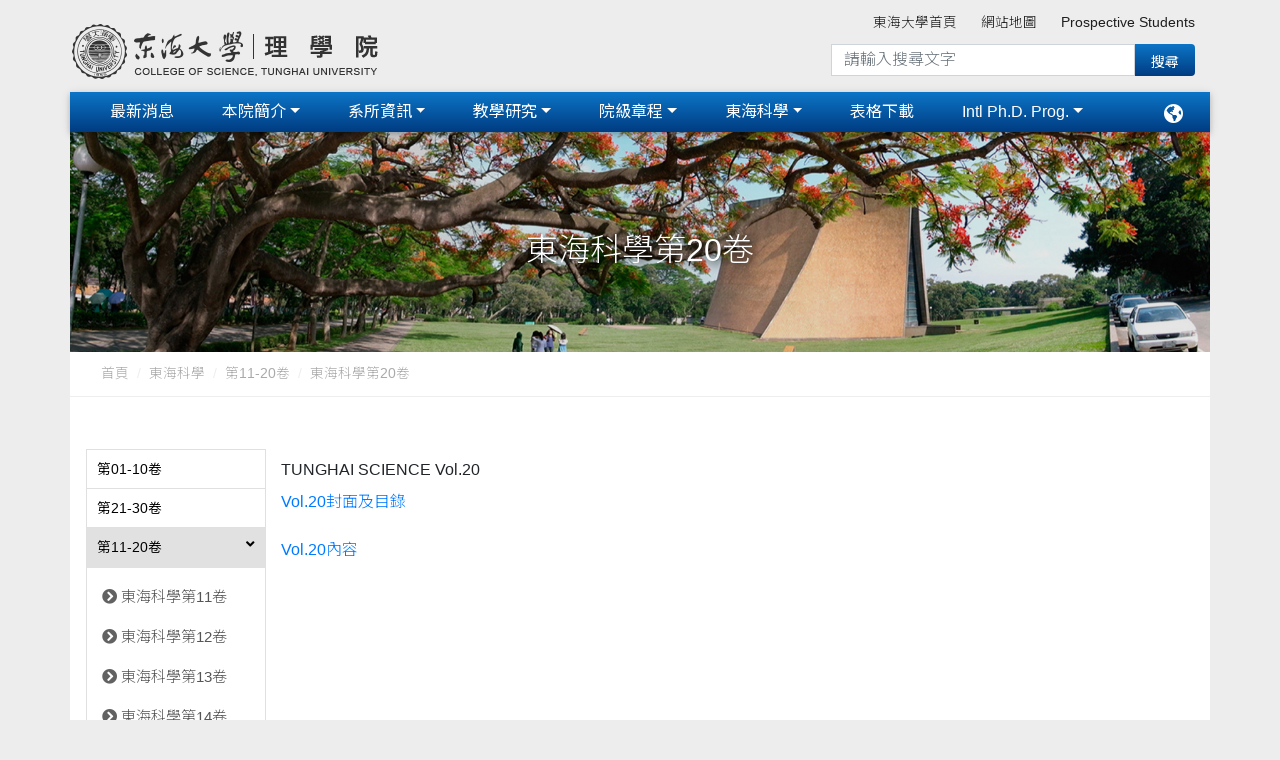

--- FILE ---
content_type: text/html; charset=UTF-8
request_url: https://sci.thu.edu.tw/web/page/page.php?scid=35&sid=58
body_size: 6098
content:
<!DOCTYPE html>
<html lang="zh-Hant-TW">

<head>
<meta charset="utf-8" />
<meta name='viewport' content='width=device-width, initial-scale=1, maximum-scale=1, user-scalable=0, shrink-to-fit=no'>
<link rel='apple-touch-icon' href='../../upload/sci/pagepic_upload/'>
<link rel='apple-touch-icon' sizes='76×76' href='../../upload/sci/pagepic_upload/'>
<link rel='apple-touch-icon' sizes='76×76' href='../../upload/sci/pagepic_upload/'>
<link rel='apple-touch-icon' sizes='120×120' href='../../upload/sci/pagepic_upload/'>
<link rel='apple-touch-icon' sizes='152×152' href='../../upload/sci/pagepic_upload/'>
<link rel='icon' type='image/png' href='../../upload/sci/pagepic_upload/'>
<meta name = 'keywords' content = '東海大學理學院 | COLLEGE OF SCIENCE, TUNGHAI UNIVERSITY'>
<meta name = 'description' content = '東海大學理學院 | COLLEGE OF SCIENCE, TUNGHAI UNIVERSITY'>
<meta http-equiv="X-UA-Compatible" content="IE=edge,chrome=1" />
<meta http-equiv='x-ua-compatible' content='ie=edge'>
<meta http-equiv="Content-Type" content="text/html; charset=utf-8" />
<meta http-equiv="pragma" content="no-cache" />
<meta http-equiv="cache-control" content="no-cache" />
<meta http-equiv="expires" content="0" />
<script async src='https://www.googletagmanager.com/gtag/js?id=G-VBGY69BP3N'></script> 
<script>  
  window.dataLayer = window.dataLayer || [];  
  function gtag(){dataLayer.push(arguments);}  
  gtag('js', new Date());   gtag('config', 'G-VBGY69BP3N');  
</script>  
<link rel='canonical' href='http://sci.thu.edu.tw/web/page/page.php?scid=35&sid=58'>
<title>東海大學理學院 | COLLEGE OF SCIENCE, TUNGHAI UNIVERSITY</title>
<link rel='stylesheet' href='https://use.fontawesome.com/releases/v5.11.2/css/all.css'>
<link rel='stylesheet' href='https://fonts.googleapis.com/css?family=Roboto:300,400,500,700&display=swap'>
<link rel='stylesheet' href='../../tempMDB4/assets/css/bootstrap.css'>
<link rel='stylesheet' href='../../tempMDB4/assets/css/mdb.css'>
<link rel='stylesheet' href='../../tempMDB4/assets/css/aos.css'>
<link rel='stylesheet' type='text/css' href='../../Plugin/cube-portfolio_v40/cubeportfolio/css/cubeportfolio.min.css'>
<link rel='stylesheet' href='../../web/assets/css/webCssB.css?v=2025.12.23.03.32'>
<link rel='stylesheet' href='https://sci.thu.edu.tw/upload/sci/revise.css?v=2025.12.23.03.32'>
</head>

<body class='page_style'>
    <header id='HeaderTop'>
<div class='navbar_top_bg'>

  <div class="container">
    <div class="row">
      <div class=" brand d-flex justify-content-start ">
        <a href = 'https://sci.thu.edu.tw/' target = '_self' class='navbar-brand title' >
<img src = '../../upload/sci/pagepic_upload/logo1-default-new2.png'  alt='本院logo' border='0' >
</a>
      </div>
   
      <div class="topnav -- col d-none  d-lg-block d-xl-block  ">
         

	
<ul class='navbar-nav smooth-scroll '>
		<li class='nav-item --- ml-4 -- multi-level-dropdown '><a class='nav-link' href = 'http://www.thu.edu.tw' target = '_blank' >東海大學首頁</a>
</li>
<li class='nav-item --- ml-4 -- multi-level-dropdown '><a class='nav-link' href = 'https://sci.thu.edu.tw/web/sitemap/list.php' target = '_self' >網站地圖</a>
</li>
<li class='nav-item --- ml-4 -- multi-level-dropdown '><a class='nav-link' href = 'https://sci.thu.edu.tw/web/page/page.php?lang=zh_tw&scid=43&sid=67' target = '_self' >Prospective Students</a>
</li>
</ul>



<div class="webSeach --   col-md-12 col-lg-6">
<form action="https://www.google.com/cse">
  <div class="input-group mb-3">
    <input type="hidden" name="cx" value="004792866108235894066:u6z_l0kxsh4">
    <input type="hidden" name="ie" value="UTF-8">
    <input type="text" class="form-control" placeholder="請輸入搜尋文字" aria-describedby="button-addon2" name="q" size="16">
    <input type="submit" name="sa" value="搜尋" style="font-size: 12" id="button-addon2"
      class="btn btn-md m-0 px-3 py-2 z-depth-0 waves-effect">
  </div>
</form>
</div>
      </div>
    </div>
  </div>

  <div class="container">
    <div class="row">
      <nav class='navbar navbar-expand-lg scrolling-navbar   -- main_nav'>
        <!-- Collapse -->
        <button class='navbar-toggler ml-auto' type='button' data-toggle='collapse' data-target='#Navbar_01' aria-controls='Navbar_01' aria-expanded='false' aria-label='Toggle navigation'>
          <span class='navbar-toggler-icon'></span>
        </button>
        
          <div class='d-block d-lg-none'>
<ul class='lang-nav navbar-nav nav-flex-icons'>
  <li class='nav-item dropdown'>
           <a class='nav-link dropdown-toggle' id='DropdownLang' data-toggle='dropdown' aria-haspopup='true' aria-expanded='false'>
       <span ><i class='fas fa-globe-americas'></i></span> </a>
    <div class='dropdown-menu dropdown-menu-right dropdown-info' aria-labelledby='DropdownLang'>
<a class='dropdown-item' href='https://sci.thu.edu.tw/index.php?lang=zh_tw'>繁體中文</a>
<a class='dropdown-item' href='https://sci.thu.edu.tw/web/page/page.php?scid=43&sid=68'>English</a>
    </div>
  </li>
</ul>


</div>        

                <div class='collapse navbar-collapse' id='Navbar_01'> 
<div class=' topnav -- d-block  d-lg-none d-xl-none'>
<div class="webSeach --   col-md-12 col-lg-6">
<form action="https://www.google.com/cse">
  <div class="input-group mb-3">
    <input type="hidden" name="cx" value="004792866108235894066:u6z_l0kxsh4">
    <input type="hidden" name="ie" value="UTF-8">
    <input type="text" class="form-control" placeholder="請輸入搜尋文字" aria-describedby="button-addon2" name="q" size="16">
    <input type="submit" name="sa" value="搜尋" style="font-size: 12" id="button-addon2"
      class="btn btn-md m-0 px-3 py-2 z-depth-0 waves-effect">
  </div>
</form>
</div>


	
<ul class='navbar-nav smooth-scroll '>
		<li class='nav-item --- ml-4 -- multi-level-dropdown '><a class='nav-link' href = 'http://www.thu.edu.tw' target = '_blank' >東海大學首頁</a>
</li>
<li class='nav-item --- ml-4 -- multi-level-dropdown '><a class='nav-link' href = 'https://sci.thu.edu.tw/web/sitemap/list.php' target = '_self' >網站地圖</a>
</li>
<li class='nav-item --- ml-4 -- multi-level-dropdown '><a class='nav-link' href = 'https://sci.thu.edu.tw/web/page/page.php?lang=zh_tw&scid=43&sid=67' target = '_self' >Prospective Students</a>
</li>
</ul>



</div>
<ul class='list-unstyled navbar-nav --- mr-auto'>
                                <li class='nav-item --- mx-3 -- multi-level-dropdown --  '>
<a href = 'https://sci.thu.edu.tw/web/news/list.php' target = '_self'   class='nav-link -- L1_title w-100  ' >最新消息</a>
</li>
<li class='nav-item --- dropdown -- mx-3 -- multi-level-dropdown --  '>
<a  href = 'https://sci.thu.edu.tw/web/page/page.php?lang=zh_tw&scid=1&sid=1'  class='nav-link dropdown-toggle -- L1_title w-100  '  id='menu-L1-L2-2' data-toggle='dropdown' >本院簡介</a>
<ul class='dropdown-menu --   ' aria-labelledby='menu-L1-L2-2'>
<li class='dropdown-submenu    '>
<a  href = 'https://sci.thu.edu.tw/web/page/page.php?lang=zh_tw&scid=1&sid=1'  
  class='-- dropdown-item --- w-100  '>本院簡介　</a>
   </li>
<li class='dropdown-submenu    '>
<a  href = 'https://sci.thu.edu.tw/web/page/page.php?lang=zh_tw&scid=5&sid=5'  
  class='-- dropdown-item --- w-100  '>院內成員</a>
   </li>
<li class='dropdown-submenu    '>
<a  href = 'https://sci.thu.edu.tw/web/page/page.php?lang=zh_tw&scid=28&sid=33'  
  class='-- dropdown-item --- w-100  '>歷任院長</a>
   </li>
<li class='dropdown-submenu     '>
<a  href = 'https://sci.thu.edu.tw/web/page/page.php?lang=zh_tw&scid=44&sid=69'  
  class='dropdown-toggle  dropdown-item --- w-100  ' data-toggle='dropdown'>本院特色課程</a>
<ul class='dropdown-menu --  '>
<li class='  '><a class='-- dropdown-item --- w-100  ' href = 'https://sci.thu.edu.tw/web/page/page.php?lang=zh_tw&scid=44&sid=69' target = '_self'>火星任務-創意科學實作專題</a></li>
<li class='  '><a class='-- dropdown-item --- w-100  ' href = 'https://sci.thu.edu.tw/web/page/page.php?lang=zh_tw&scid=44&sid=70' target = '_self'>中英文：語文與溝通</a></li>
<li class='  '><a class='-- dropdown-item --- w-100  ' href = 'https://sci.thu.edu.tw/web/page/page.php?lang=zh_tw&scid=44&sid=71' target = '_self'>智慧醫療入門</a></li>
</ul>
   </li>
<li class='dropdown-submenu     '>
<a  href = 'https://sci.thu.edu.tw/web/page/page.php?lang=zh_tw&scid=41&sid=64'  
  class='dropdown-toggle  dropdown-item --- w-100  ' data-toggle='dropdown'>本院師資</a>
<ul class='dropdown-menu --  '>
<li class='  '><a class='-- dropdown-item --- w-100  ' href = 'https://sci.thu.edu.tw/web/page/page.php?lang=zh_tw&scid=41&sid=64' target = '_self'>理學院專任師資</a></li>
</ul>
   </li>
</ul>
</li>
<li class='nav-item --- dropdown -- mx-3 -- multi-level-dropdown --  '>
<a  href = 'https://sci.thu.edu.tw/web/page/page.php?lang=zh_tw&scid=37&sid=34'  class='nav-link dropdown-toggle -- L1_title w-100  '  id='menu-L1-L2-39' data-toggle='dropdown' >系所資訊</a>
<ul class='dropdown-menu --   ' aria-labelledby='menu-L1-L2-39'>
<li class='dropdown-submenu    '>
<a  href = 'https://sci.thu.edu.tw/web/page/page.php?lang=zh_tw&scid=37&sid=34'  
  class='-- dropdown-item --- w-100  '>系所資訊　</a>
   </li>
<li class='dropdown-submenu     '>
<a  href = 'https://sci.thu.edu.tw/web/page/page.php?lang=zh_tw&scid=42&sid=66'  
  class='dropdown-toggle  dropdown-item --- w-100  ' data-toggle='dropdown'>各系高中生專區</a>
<ul class='dropdown-menu --  '>
<li class='  '><a class='-- dropdown-item --- w-100  ' href = 'https://sci.thu.edu.tw/web/page/page.php?lang=zh_tw&scid=42&sid=66' target = '_self'>理學院各系高中生專區</a></li>
</ul>
   </li>
<li class='dropdown-submenu    '>
<a  href = 'https://sci.thu.edu.tw/web/page/page.php?lang=zh_tw&scid=43&sid=68'  
  class='-- dropdown-item --- w-100  '>Prospective Students</a>
   </li>
</ul>
</li>
<li class='nav-item --- dropdown -- mx-3 -- multi-level-dropdown --  '>
<a  href = 'https://sci.thu.edu.tw/web/page/page.php?lang=zh_tw&scid=31&sid=31'  class='nav-link dropdown-toggle -- L1_title w-100  '  id='menu-L1-L2-4' data-toggle='dropdown' >教學研究</a>
<ul class='dropdown-menu --   ' aria-labelledby='menu-L1-L2-4'>
<li class='dropdown-submenu    '>
<a  href = 'https://sci.thu.edu.tw/web/page/page.php?lang=zh_tw&scid=31&sid=31'  
  class='-- dropdown-item --- w-100  '>教學研究　</a>
   </li>
<li class='dropdown-submenu     '>
<a  href = 'https://sci.thu.edu.tw/web/page/page.php?lang=zh_tw&scid=38&sid=60'  
  class='dropdown-toggle  dropdown-item --- w-100  ' data-toggle='dropdown'>跨領域課程</a>
<ul class='dropdown-menu --  '>
<li class='  '><a class='-- dropdown-item --- w-100  ' href = 'https://sci.thu.edu.tw/web/page/page.php?lang=zh_tw&scid=38&sid=60' target = '_self'>醫藥化學與轉譯研究</a></li>
<li class='  '><a class='-- dropdown-item --- w-100  ' href = 'https://sci.thu.edu.tw/web/page/page.php?lang=zh_tw&scid=38&sid=61' target = '_self'>環境教育學分學程</a></li>
</ul>
   </li>
</ul>
</li>
<li class='nav-item --- dropdown -- mx-3 -- multi-level-dropdown --  '>
<a href = 'https://sci.thu.edu.tw/web/downloads/list.php' target = '_self'   class='nav-link dropdown-toggle -- L1_title w-100  '  id='menu-L1-L2-9' data-toggle='dropdown' >院級章程</a>
<ul class='dropdown-menu --   ' aria-labelledby='menu-L1-L2-9'>
<li class='dropdown-submenu    '>
<a  href = 'https://sci.thu.edu.tw/web/downloads/list.php?cid=1' target = '_self' 
  class='-- dropdown-item --- w-100  '>院務相關章程</a>
   </li>
<li class='dropdown-submenu    '>
<a  href = 'https://sci.thu.edu.tw/web/downloads/list.php?cid=4' target = '_self' 
  class='-- dropdown-item --- w-100  '>學務相關章程</a>
   </li>
</ul>
</li>
<li class='nav-item --- dropdown -- mx-3 -- multi-level-dropdown --  '>
<a  href = 'https://sci.thu.edu.tw/web/page/page.php?lang=zh_tw&scid=34&sid=39'  class='nav-link dropdown-toggle -- L1_title w-100  '  id='menu-L1-L2-5' data-toggle='dropdown' >東海科學</a>
<ul class='dropdown-menu --   ' aria-labelledby='menu-L1-L2-5'>
<li class='dropdown-submenu     '>
<a  href = 'https://sci.thu.edu.tw/web/page/page.php?lang=zh_tw&scid=34&sid=39'  
  class='dropdown-toggle  dropdown-item --- w-100  ' data-toggle='dropdown'>第01-10卷</a>
<ul class='dropdown-menu --  '>
<li class='  '><a class='-- dropdown-item --- w-100  ' href = 'https://sci.thu.edu.tw/web/page/page.php?lang=zh_tw&scid=34&sid=39' target = '_self'>東海科學第01卷</a></li>
<li class='  '><a class='-- dropdown-item --- w-100  ' href = 'https://sci.thu.edu.tw/web/page/page.php?lang=zh_tw&scid=34&sid=40' target = '_self'>東海科學第02卷</a></li>
<li class='  '><a class='-- dropdown-item --- w-100  ' href = 'https://sci.thu.edu.tw/web/page/page.php?lang=zh_tw&scid=34&sid=41' target = '_self'>東海科學第03卷</a></li>
<li class='  '><a class='-- dropdown-item --- w-100  ' href = 'https://sci.thu.edu.tw/web/page/page.php?lang=zh_tw&scid=34&sid=42' target = '_self'>東海科學第04卷</a></li>
<li class='  '><a class='-- dropdown-item --- w-100  ' href = 'https://sci.thu.edu.tw/web/page/page.php?lang=zh_tw&scid=34&sid=43' target = '_self'>東海科學第05卷</a></li>
<li class='  '><a class='-- dropdown-item --- w-100  ' href = 'https://sci.thu.edu.tw/web/page/page.php?lang=zh_tw&scid=34&sid=44' target = '_self'>東海科學第06卷</a></li>
<li class='  '><a class='-- dropdown-item --- w-100  ' href = 'https://sci.thu.edu.tw/web/page/page.php?lang=zh_tw&scid=34&sid=45' target = '_self'>東海科學第07卷</a></li>
<li class='  '><a class='-- dropdown-item --- w-100  ' href = 'https://sci.thu.edu.tw/web/page/page.php?lang=zh_tw&scid=34&sid=46' target = '_self'>東海科學第08卷</a></li>
<li class='  '><a class='-- dropdown-item --- w-100  ' href = 'https://sci.thu.edu.tw/web/page/page.php?lang=zh_tw&scid=34&sid=47' target = '_self'>東海科學第09卷</a></li>
<li class='  '><a class='-- dropdown-item --- w-100  ' href = 'https://sci.thu.edu.tw/web/page/page.php?lang=zh_tw&scid=34&sid=48' target = '_self'>東海科學第10卷</a></li>
</ul>
   </li>
<li class='dropdown-submenu     '>
<a  href = 'https://sci.thu.edu.tw/web/page/page.php?lang=zh_tw&scid=36&sid=59'  
  class='dropdown-toggle  dropdown-item --- w-100  ' data-toggle='dropdown'>第21-30卷</a>
<ul class='dropdown-menu --  '>
<li class='  '><a class='-- dropdown-item --- w-100  ' href = 'https://sci.thu.edu.tw/web/page/page.php?lang=zh_tw&scid=36&sid=59' target = '_self'>東海科學第21卷</a></li>
<li class='  '><a class='-- dropdown-item --- w-100  ' href = 'https://sci.thu.edu.tw/web/page/page.php?lang=zh_tw&scid=36&sid=62' target = '_self'>東海科學第22卷</a></li>
<li class='  '><a class='-- dropdown-item --- w-100  ' href = 'https://sci.thu.edu.tw/web/page/page.php?lang=zh_tw&scid=36&sid=63' target = '_self'>東海科學第23卷</a></li>
</ul>
   </li>
<li class='dropdown-submenu     '>
<a  href = 'https://sci.thu.edu.tw/web/page/page.php?lang=zh_tw&scid=35&sid=49'  
  class='dropdown-toggle  dropdown-item --- w-100  ' data-toggle='dropdown'>第11-20卷</a>
<ul class='dropdown-menu --  '>
<li class='  '><a class='-- dropdown-item --- w-100  ' href = 'https://sci.thu.edu.tw/web/page/page.php?lang=zh_tw&scid=35&sid=49' target = '_self'>東海科學第11卷</a></li>
<li class='  '><a class='-- dropdown-item --- w-100  ' href = 'https://sci.thu.edu.tw/web/page/page.php?lang=zh_tw&scid=35&sid=50' target = '_self'>東海科學第12卷</a></li>
<li class='  '><a class='-- dropdown-item --- w-100  ' href = 'https://sci.thu.edu.tw/web/page/page.php?lang=zh_tw&scid=35&sid=51' target = '_self'>東海科學第13卷</a></li>
<li class='  '><a class='-- dropdown-item --- w-100  ' href = 'https://sci.thu.edu.tw/web/page/page.php?lang=zh_tw&scid=35&sid=52' target = '_self'>東海科學第14卷</a></li>
<li class='  '><a class='-- dropdown-item --- w-100  ' href = 'https://sci.thu.edu.tw/web/page/page.php?lang=zh_tw&scid=35&sid=53' target = '_self'>東海科學第15卷</a></li>
<li class='  '><a class='-- dropdown-item --- w-100  ' href = 'https://sci.thu.edu.tw/web/page/page.php?lang=zh_tw&scid=35&sid=54' target = '_self'>東海科學第16卷</a></li>
<li class='  '><a class='-- dropdown-item --- w-100  ' href = 'https://sci.thu.edu.tw/web/page/page.php?lang=zh_tw&scid=35&sid=55' target = '_self'>東海科學第17卷</a></li>
<li class='  '><a class='-- dropdown-item --- w-100  ' href = 'https://sci.thu.edu.tw/web/page/page.php?lang=zh_tw&scid=35&sid=56' target = '_self'>東海科學第18卷</a></li>
<li class='  '><a class='-- dropdown-item --- w-100  ' href = 'https://sci.thu.edu.tw/web/page/page.php?lang=zh_tw&scid=35&sid=57' target = '_self'>東海科學第19卷</a></li>
<li class='  '><a class='-- dropdown-item --- w-100  ' href = 'https://sci.thu.edu.tw/web/page/page.php?lang=zh_tw&scid=35&sid=58' target = '_self'>東海科學第20卷</a></li>
</ul>
   </li>
</ul>
</li>
<li class='nav-item --- mx-3 -- multi-level-dropdown --  '>
<a href = 'https://sci.thu.edu.tw/web/student/list.php' target = '_self'   class='nav-link -- L1_title w-100  ' >表格下載</a>
</li>
<li class='nav-item --- dropdown -- mx-3 -- multi-level-dropdown --  '>
<a  href = 'https://sci.thu.edu.tw/web/intl.phd.prog/page.php?lang=zh_tw&scid=39&sid='  class='nav-link dropdown-toggle -- L1_title w-100  '  id='menu-L1-L2-43' data-toggle='dropdown' >Intl Ph.D. Prog.</a>
<ul class='dropdown-menu --   ' aria-labelledby='menu-L1-L2-43'>
<li class='dropdown-submenu    '>
<a  href = 'http://bms.thu.edu.tw/index.php?lang=en' target = '_blank' 
  class='-- dropdown-item --- w-100  '>International Ph. D. Program in Biomedical & Materials Science</a>
   </li>
<li class='dropdown-submenu    '>
<a  href = 'http://biodiv.thu.edu.tw/' target = '_blank' 
  class='-- dropdown-item --- w-100  '>International Graduate Degree Program for Biodiversity</a>
   </li>
</ul>
</li>
                <!--  <ul class='navbar-nav mr-auto' > -->
                </ul>
                
                  <div class='d-lg-block d-none'>
<ul class='lang-nav navbar-nav nav-flex-icons'>
  <li class='nav-item dropdown'>
           <a class='nav-link dropdown-toggle' id='DropdownLang' data-toggle='dropdown' aria-haspopup='true' aria-expanded='false'>
       <span ><i class='fas fa-globe-americas'></i></span> </a>
    <div class='dropdown-menu dropdown-menu-right dropdown-info' aria-labelledby='DropdownLang'>
<a class='dropdown-item' href='https://sci.thu.edu.tw/index.php?lang=zh_tw'>繁體中文</a>
<a class='dropdown-item' href='https://sci.thu.edu.tw/web/page/page.php?scid=43&sid=68'>English</a>
    </div>
  </li>
</ul>


</div>
                <!-- <div class='collapse navbar-collapse' id='basicExampleNav'> -->
            </div>
      </nav>
    </div>
  </div>
  <!-- <div class="container"> -->
</div>
</header>

    <div class='container'><div class='row'>
  
  <!-- Intro -->
<section class="introTop">
     <div style='background-image:url(https://sci.thu.edu.tw/upload/sci/sitemap/intro_default_img.jpg); background-repeat: no-repeat; 
  background-size: cover; background-position:center;'> 
    <div class='intro_pic full-bg-img  flex-center white-text rgba-black-light'>
     <ul class='animated fadeIn col-md-12 list-unstyled'>
       <li><h2 class='intro-title mt-5 pt-5'>東海科學第20卷</h2></li>
       <li class='pb-5'><p></p></li>
     </ul>
    </div>
  </div>
</section>

</div>
</div>


    <div class='container -- bg-fff'><div class='row'><!-- Breadcrumb  -->
<nav aria-label='breadcrumb' class='breadcrumb_nav --- mb-5 -- wow fadeIn' data-wow-delay='0.2s'>
  <div class='container'>
      <ol class='breadcrumb '>
<li class='breadcrumb-item'><a href='../../index.php'>首頁</a></li>
<li class='breadcrumb-item'><a href='../../web/page/page.php?lang=zh_tw&scid=34&sid=39'>東海科學</a></li>
<li class='breadcrumb-item'><a href='../../web/page/page.php?lang=zh_tw&scid=35&sid=49'>第11-20卷</a></li>
<li class='breadcrumb-item'>東海科學第20卷</li>
      </ol>
  </div>
</nav>
</div></div>

    <div class='container -- bg-fff'><div class='row'>
<div class='container pt-1' id='ContentList'><div class='row'>
<div class='ml-3 d-none d-ms-none d-md-none d-lg-block d-xl-block'>



<div class="SideNav --- accordion md-accordion" id="accordionSideNav" role="tablist" aria-multiselectable="true">
    <div class='card '>
<div id='heading_L2_id_34' class='card-header  ' role='tab'>
<a href = '../../web/page/page.php?scid=34&sid=39' 
                            aria-controls='collapse_L2_id_34' class='collapsed'
                            data-parent='#accordionSideNav' aria-expanded='false'>
<div class='black-text font-weight-normal mb-0'>
第01-10卷</div>
</a>
</div>
</div>
<div class='card '>
<div id='heading_L2_id_36' class='card-header  ' role='tab'>
<a href = '../../web/page/page.php?scid=36&sid=59' 
                            aria-controls='collapse_L2_id_36' class='collapsed'
                            data-parent='#accordionSideNav' aria-expanded='false'>
<div class='black-text font-weight-normal mb-0'>
第21-30卷</div>
</a>
</div>
</div>
<div class='card '>
<div id='heading_L2_id_35' class='card-header  active' role='tab'>
<a href = '../../web/page/page.php?scid=35&sid=49' 
                            aria-controls='collapse_L2_id_35' class='collapsed'
                            data-parent='#accordionSideNav' aria-expanded='false'>
<div class='black-text font-weight-normal mb-0'>
第11-20卷<i class='fas fa-angle-down rotate-icon'></i>
</div>
</a>
</div>
<div id='collapse_L2_id_35' class='collapse show' aria-labelledby='heading_L2_id_35' role='tabpanel' data-parent='#accordionSideNav'>
<div class='card-body'>
<p class='L3-css '>
<i class='fa fa-chevron-circle-right'></i> 
<a href = '../../web/page/page.php?scid=35&sid=49'>
東海科學第11卷</a>
</p>
<p class='L3-css '>
<i class='fa fa-chevron-circle-right'></i> 
<a href = '../../web/page/page.php?scid=35&sid=50'>
東海科學第12卷</a>
</p>
<p class='L3-css '>
<i class='fa fa-chevron-circle-right'></i> 
<a href = '../../web/page/page.php?scid=35&sid=51'>
東海科學第13卷</a>
</p>
<p class='L3-css '>
<i class='fa fa-chevron-circle-right'></i> 
<a href = '../../web/page/page.php?scid=35&sid=52'>
東海科學第14卷</a>
</p>
<p class='L3-css '>
<i class='fa fa-chevron-circle-right'></i> 
<a href = '../../web/page/page.php?scid=35&sid=53'>
東海科學第15卷</a>
</p>
<p class='L3-css '>
<i class='fa fa-chevron-circle-right'></i> 
<a href = '../../web/page/page.php?scid=35&sid=54'>
東海科學第16卷</a>
</p>
<p class='L3-css '>
<i class='fa fa-chevron-circle-right'></i> 
<a href = '../../web/page/page.php?scid=35&sid=55'>
東海科學第17卷</a>
</p>
<p class='L3-css '>
<i class='fa fa-chevron-circle-right'></i> 
<a href = '../../web/page/page.php?scid=35&sid=56'>
東海科學第18卷</a>
</p>
<p class='L3-css '>
<i class='fa fa-chevron-circle-right'></i> 
<a href = '../../web/page/page.php?scid=35&sid=57'>
東海科學第19卷</a>
</p>
<p class='L3-css active'>
<i class='fa fa-chevron-circle-right'></i> 
<a href = '../../web/page/page.php?scid=35&sid=58'>
東海科學第20卷</a>
</p>
</div>
</div>
</div>

</div>
<!-- SideNav -->

</div>
<div class='col-md-12 d-lg-none d-xl-none'>


<ul class='SubMenu_L2 --- nav mb-1 -- d-flex justify-content-center wow fadeIn' data-wow-delay='0.2s'><a href = '../../web/page/page.php?scid=34&sid=39' target = '' >
<button type='button' class='btn btn-outline-default  -- waves-effect -- btn-md'>
<i class='fas fa-angle-right'></i>
第01-10卷
</button>
</a>
<a href = '../../web/page/page.php?scid=36&sid=59' target = '' >
<button type='button' class='btn btn-outline-default  -- waves-effect -- btn-md'>
<i class='fas fa-angle-right'></i>
第21-30卷
</button>
</a>
<a href = '../../web/page/page.php?scid=35&sid=49' target = '' >
<button type='button' class='btn btn-default  -- waves-effect -- btn-md'>
<i class='fas fa-angle-right'></i>
第11-20卷
</button>
</a>
</ul>
<ul class='SubMenu_L3 --- nav mb-3 -- d-flex justify-content-center wow fadeIn' data-wow-delay='0.2s'><a href = '../../web/page/page.php?scid=35&sid=49'>
<button type='button' class='btn btn-outline-default  -- waves-effect -- btn-md'>
<i class='fas fa-angle-right'></i>
東海科學第11卷
</button>
</a>
<a href = '../../web/page/page.php?scid=35&sid=50'>
<button type='button' class='btn btn-outline-default  -- waves-effect -- btn-md'>
<i class='fas fa-angle-right'></i>
東海科學第12卷
</button>
</a>
<a href = '../../web/page/page.php?scid=35&sid=51'>
<button type='button' class='btn btn-outline-default  -- waves-effect -- btn-md'>
<i class='fas fa-angle-right'></i>
東海科學第13卷
</button>
</a>
<a href = '../../web/page/page.php?scid=35&sid=52'>
<button type='button' class='btn btn-outline-default  -- waves-effect -- btn-md'>
<i class='fas fa-angle-right'></i>
東海科學第14卷
</button>
</a>
<a href = '../../web/page/page.php?scid=35&sid=53'>
<button type='button' class='btn btn-outline-default  -- waves-effect -- btn-md'>
<i class='fas fa-angle-right'></i>
東海科學第15卷
</button>
</a>
<a href = '../../web/page/page.php?scid=35&sid=54'>
<button type='button' class='btn btn-outline-default  -- waves-effect -- btn-md'>
<i class='fas fa-angle-right'></i>
東海科學第16卷
</button>
</a>
<a href = '../../web/page/page.php?scid=35&sid=55'>
<button type='button' class='btn btn-outline-default  -- waves-effect -- btn-md'>
<i class='fas fa-angle-right'></i>
東海科學第17卷
</button>
</a>
<a href = '../../web/page/page.php?scid=35&sid=56'>
<button type='button' class='btn btn-outline-default  -- waves-effect -- btn-md'>
<i class='fas fa-angle-right'></i>
東海科學第18卷
</button>
</a>
<a href = '../../web/page/page.php?scid=35&sid=57'>
<button type='button' class='btn btn-outline-default  -- waves-effect -- btn-md'>
<i class='fas fa-angle-right'></i>
東海科學第19卷
</button>
</a>
<a href = '../../web/page/page.php?scid=35&sid=58'>
<button type='button' class='btn btn-default  -- waves-effect -- btn-md'>
<i class='fas fa-angle-right'></i>
東海科學第20卷
</button>
</a>
</ul>
</div>
<div class='col pageContent'>

<h3><span style="font-size: 12pt;">TUNGHAI SCIENCE Vol.20</span></h3>
<a href="https://sci.thu.edu.tw/upload/sci/upload_files/20-1(1).doc">Vol.20封面及目錄<br />
</a><br />
<a href="https://sci.thu.edu.tw/upload/sci/upload_files/vol_20_01.pdf">Vol.20內容</a><br />
<br type="_moz" />

<!-- file-->
<ul class='file'>
</ul>
<!-- End file -->
</div>
</div>
</div>

</div></div>

    
<div class='container'><div class='row'><footer class='thu-footer text-center text-md-left pt-0 pl-0 -- wow fadeIn'  id='Footer'>
<div class='container  mb-1 text-center text-md-left pt-1'>
<div class='row mt-3'>
<div class="col mx-auto mb-r">
  <p><a href = 'https://sci.thu.edu.tw/web/page/page.php?scid=41&sid=64' target = '_self' >師資成員</a>
</p>
<p><a href = 'https://sci.thu.edu.tw/web/about/page.php?scid=1&sid=1' target = '_self' >單位簡介</a>
</p>
<p><a href = 'https://sci.thu.edu.tw/web/news/list.php ' target = '_self' >最新消息</a>
</p>
</div>

<div class="col mx-auto mb-r">
  <p><a href = 'https://exam.thu.edu.tw:8443/EXAM/indextt.jsp' target = '_self' >招生資訊</a>
</p>
<p><a href = '' target = '_self' >學術研究</a>
</p>
<p><a href = 'https://sci.thu.edu.tw/web/course/list.php' target = '_self' >課程資訊</a>
</p>
</div>


<div class="col mx-auto mb-r">
  <p><a href = 'http://deanstu.thu.edu.tw/subweb/stulife/02_unit_servic.php?SID=33' target = '_self' >獎助學金</a>
</p>
<p><a href = 'https://sci.thu.edu.tw/web/student/list.php' target = '_self' >學生活動</a>
</p>
<p><a href = 'https://sci.thu.edu.tw/web/download/list.php' target = '_self' >文件下載</a>
</p>
</div>


<div class="col-md-6 col-lg-5 col-xl-5 row">
  <div class="col-md-3">
    <a href = 'https://sci.thu.edu.tw/' target = '_self'>
<img src = '../../upload/sci/pagepic_upload/qrcode (1).png'  
alt='本院QR Code' width='90' height='90' border='0'></a>
  </div>
  <div class="col-md-9">
    <div class="col-md-7">TEL:(04)23590121#32000<br />
Email:<a href="mailto:sci@thu.edu.tw">sci@thu.edu.tw</a></div>
<div class="col-md-12">407224 台中市西屯區臺灣大道四段1727號</div>  </div>
</div>
</div>
</div>
<!-- Copyright -->
<div class="footer-copyright ">

  2025 © All Rights Reserved.
</div>
<!-- Copyright -->
</footer>
</div>
</div>
<div id="btnTop" class="fixed-action-btn smooth-scroll" style="bottom: 45px; right: 24px;display: none;">
    <a href="#HeaderTop" class="btn-floating btn-default">
        <i class="fa fa-arrow-up"></i>
    </a>
</div>
<!-- Scrollspy -->
<div class='dotted-scrollspy d-sm-block -- clearfix d-none  '><ul class='nav smooth-scroll flex-column '><li class='nav-item '><a class='nav-link ' href='#HeaderTop'><span></span></a></li><li class='nav-item '><a class='nav-link ' href='#Content'><span></span></a></li><li class='nav-item '><a class='nav-link ' href='#Content_Album'><span></span></a></li><li class='nav-item '><a class='nav-link ' href='#Footer'><span></span></a></li></ul></div><!-- Scrollspy -->
<div class="modal fade" id="iframePage" tabindex="-1" role="dialog" aria-labelledby="myModalLabel" aria-hidden="true">
  <div class="modal-dialog modal-lg" role="document">
    <div class="modal-content">
      <!-- ---------------------------- -->
      <div class="modal-body mb-0 p-0">
        <div  class="z-depth-1-half map-container py-3" >
          <iframe src="" class="iframe_get_page"  width="100%"  frameborder="0" scrolling="yes"></iframe>
        </div>
      </div>
    </div>
  </div>
</div>
    <script type='text/javascript' src='../../tempMDB4/assets/js/jquery-3.4.1.min.js'></script>
<script type='text/javascript' src='../../tempMDB4/assets/js/popper.min.js'></script>
<script type='text/javascript' src='../../tempMDB4/assets/js/bootstrap.min.js'></script>
<script type='text/javascript' src='../../tempMDB4/assets/js/mdb.min.js'></script>
<script type='text/javascript' src='../../tempMDB4/assets/js/modules/lightbox.js'></script>
<script type='text/javascript' src='../../tempMDB4/assets/js/vendor/lightbox.js'></script>
<script type='text/javascript' src='../../tempMDB4/assets/js/aos.js'></script>
<script type='text/javascript' src='../../tempMDB4/assets/js/PublicJs.js'></script>
<script type='text/javascript' src='../../include/psvd.js'></script>
<script>
  // initialize scrollspy 側邊選單
  $('body').scrollspy({
    target: '.dotted-scrollspy'
  });

  // navbar 主選單 rwd 的下拉 無作用  
  // $('.navbar-collapse a').click(function() {
  //   $(".navbar-collapse ").collapse('hide');
  // });

  $(function() {
    // MDB Lightbox Init 載入 相簿效果  html 效果頁 -------------
    $("#mdb-lightbox-ui").load("https://sci.thu.edu.tw/tempMDB4/assets/mdb-addons/mdb-lightbox-ui.html");
  });

  // iframe ------------------------------
  $(".pageLink_Click").click(function() {
    var value = $(this).attr("href");
    $(".iframe_get_page").attr("src", value);
    // alert(value );
  });
</script>
<script type='text/javascript' src='../../Plugin/cube-portfolio_v40/cubeportfolio/js/jquery.cubeportfolio.min.js'></script> 
<script type='text/javascript' src='../../Plugin/cube-portfolio_v40/templates/clients/js/main.js'></script> 
<script>
(function($, window, document, undefined) {
    //'use strict';
    $('#page-lightbox').cubeportfolio({
        // lightbox
        lightboxDelegate: '.cbp-lightbox',
        lightboxGallery: true,
        lightboxTitleSrc: 'data-title',
        lightboxCounter: '<div class="cbp-popup-lightbox-counter">{{current}} of {{total}}</div>',
    });
})(jQuery, window, document);
</script>
<style>
.page_style .dotted-scrollspy{
    display: none  !important;
}
</style>

<script>
    $('.carousel.carousel-multi-item.v-2 .carousel-item').each(function() {
        var next = $(this).next();
        if (!next.length) {
            next = $(this).siblings(':first');
        }
        next.children(':first-child').clone().appendTo($(this));

        for (var i = 0; i < 4; i++) {
            next = next.next();
            if (!next.length) {
                next = $(this).siblings(':first');
            }
            next.children(':first-child').clone().appendTo($(this));
        }
    });
</script>
</body>

</html>


--- FILE ---
content_type: text/css
request_url: https://sci.thu.edu.tw/web/assets/css/webCssB.css?v=2025.12.23.03.32
body_size: 4731
content:
@charset "UTF-8";
@import url("https://fonts.googleapis.com/css2?family=Noto+Sans+TC:wght@100;200;300;400;500;600;700;800;900&display=swap");
.font-w100 {
  font-weight: 100 !important;
}

.font-w200 {
  font-weight: 200 !important;
}

.font-w300 {
  font-weight: 300 !important;
}

.font-w400 {
  font-weight: 400 !important;
}

.font-w500 {
  font-weight: 500 !important;
}

.font-w600 {
  font-weight: 600 !important;
}

.font-w700 {
  font-weight: 700 !important;
}

.font-w800 {
  font-weight: 800 !important;
}

.font-w900 {
  font-weight: 900 !important;
}

.letter-spacing-0 {
  letter-spacing: 0px !important;
}

.Noto-Sans-TC {
  font-family: "Noto Sans TC", "思源黑體", sans-serif !important;
}

body {
  font-family: Helvetica, "Roboto", "Noto Sans TC", "思源黑體", "PingFang TC", "蘋方-繁", "Microsoft JhengHei", "微軟正黑體", sans-serif !important;
}

p {
  font-weight: 300 !important;
}

.form-control,
.custom-select {
  font-weight: 300 !important;
}

@media (min-width: 1400px) {
  .container-1440.container,
  .container-1440.container-sm,
  .container-1440.container-md,
  .container-1440.container-lg,
  .container-1440.container-xl,
  .container-1440.container-xxl {
    max-width: 1380px;
  }
}
.mask.rgba-gradient-1 {
  background: linear-gradient(45deg, rgba(255, 88, 88, 0.7), rgba(238, 66, 146, 0.8));
}

.mask.rgba-gradient-2 {
  background: linear-gradient(98deg, rgba(0, 0, 0, 0.1), rgba(0, 0, 0, 0.5));
}

.mask.rgba-gradient-3 {
  background: linear-gradient(45deg, rgba(42, 27, 161, 0.7), rgba(255, 48, 48, 0.7));
}

.mask.rgba-gradient-4 {
  background: linear-gradient(98deg, rgba(22, 91, 231, 0.5), rgba(255, 32, 32, 0.5));
}

.dotted-scrollspy {
  background: rgba(0, 0, 0, 0);
  width: 50px;
  z-index: 9;
}
.dotted-scrollspy li a.active span {
  background-color: #666;
}
.dotted-scrollspy li a span {
  background-color: #ddd;
}

.iframe_get_page {
  height: 100%;
  height: 85vh;
}

#btnTop .btn-default {
  color: #ffffff;
  background-color: #0c75c7 !important;
  -webkit-transition: all 0.8s ease;
  transition: all 0.8s ease;
}
#btnTop .btn-default:hover {
  color: #ffffff;
  background-color: #003C81 !important;
  -webkit-transition: all 0.5s ease;
  transition: all 0.5s ease;
}
#btnTop .btn-floating i {
  color: #ffffff !important;
}

#mdb-preloader {
  position: fixed;
  top: 0;
  right: 0;
  bottom: 0;
  left: 0;
  z-index: 9998;
  width: 100%;
  height: 100%;
  background: rgba(255, 255, 255, 0.96);
}

@media (max-width: 767.98px) {
  #mdb-preloader {
    display: none;
  }
}
.navbar .navbar-toggler-icon {
  cursor: pointer;
  background-image: url("data:image/svg+xml;charset=utf8,%3Csvg viewBox='0 0 32 32' xmlns='http://www.w3.org/2000/svg'%3E%3Cpath stroke='rgba(255,255,255, 1)' stroke-width='2' stroke-linecap='round' stroke-miterlimit='10' d='M4 8h24M4 16h24M4 24h24'/%3E%3C/svg%3E");
}
.navbar .L1_title {
  color: #333 !important;
}
.navbar .L1_title:hover {
  color: #999 !important;
}
.navbar .dropdown.multi-level-dropdown .dropdown-menu {
  padding: 0;
  background-color: #fff;
  color: #212529 !important;
  border-bottom: none;
}
.navbar .dropdown.multi-level-dropdown .dropdown-menu .dropdown-submenu {
  padding: 0;
  line-height: 0;
  min-width: 220px;
  background: #ededed;
}
.navbar .dropdown.multi-level-dropdown .dropdown-menu .dropdown-item {
  padding: 18px 10px 18px 10px;
  border-bottom: none;
}
.navbar .dropdown.multi-level-dropdown .dropdown-menu .dropdown-item:hover {
  background-color: rgba(0, 0, 0, 0.7);
  border-radius: 0;
  -webkit-box-shadow: none;
          box-shadow: none;
  -webkit-transition: 0.3s;
  transition: 0.3s;
}

.navbar.navbar-light .navbar-nav .nav-item {
  font-size: 0.85rem;
}
.navbar.navbar-light .navbar-nav .nav-item .nav-link {
  line-height: 2rem;
}
.navbar.navbar-light .navbar-nav .nav-item.active > .nav-link {
  background-color: rgba(0, 0, 0, 0);
  border-bottom: solid 3px #0c75c7;
}

.navbar.top-nav-collapse svg {
  width: 140px;
  height: 60px;
  -webkit-transition: all 0.5s ease;
  transition: all 0.5s ease;
}
.navbar.top-nav-collapse image {
  width: 140px;
  height: 60px;
  -webkit-transition: all 0.5s ease;
  transition: all 0.5s ease;
}

@media (min-width: 600px) {
  .navbar.navbar.scrolling-navbar {
    padding-top: 0px;
    padding-bottom: 0px;
  }
  .navbar.navbar.scrolling-navbar .navbar-brand {
    padding-bottom: 0rem;
  }
}
@media (min-width: 992px) {
  .navbar.scrolling-navbar .navbar-nav.topnav > li:first-child {
    margin-left: auto !important;
  }
  .navbar .navbar-nav.topnav .nav-item .nav-link {
    font-size: 0.85rem;
  }
}
.lang-nav {
  margin-top: 4px;
  margin-left: 0px;
  margin-right: 0px;
}
.lang-nav .nav-link i {
  font-size: 1.25rem;
  color: #fff;
}
.lang-nav .dropdown-toggle::after {
  display: none;
}
.lang-nav .dropdown .dropdown-menu.dropdown-info .dropdown-item:hover {
  background: #003C81 !important;
}

.nav-link.dropdown-toggle {
  white-space: normal !important;
}

.navbar_top_bg .brand .navbar-brand {
  margin-top: 10px;
}
.navbar_top_bg .brand .navbar-brand svg {
  width: 330px;
  height: 60px;
  -webkit-transition: all 0.5s ease;
  transition: all 0.5s ease;
}
.navbar_top_bg .brand .navbar-brand image {
  width: 330px;
  height: 60px;
  -webkit-transition: all 0.5s ease;
  transition: all 0.5s ease;
}
@media (min-width: 992px) {
  .navbar_top_bg .topnav .navbar-nav {
    margin-top: 2rem;
    -webkit-box-orient: horizontal;
    -webkit-box-direction: normal;
        -ms-flex-direction: row;
            flex-direction: row;
  }
  .navbar_top_bg .topnav .navbar-nav .nav-item {
    display: block !important;
  }
  .navbar_top_bg .topnav .navbar-nav .nav-item .nav-link {
    font-size: 0.85rem;
    color: #1f1f1f;
  }
  .navbar_top_bg .topnav .navbar-nav .nav-item .nav-link:hover {
    color: #003C81;
  }
  .navbar_top_bg .topnav .navbar-nav > li:first-child {
    margin-left: auto !important;
  }
}

.navbar_top_bg .navbar.main_nav .topnav .navbar-nav {
  -webkit-box-orient: horizontal;
  -webkit-box-direction: normal;
      -ms-flex-direction: row;
          flex-direction: row;
  background-color: #003C81;
}
.navbar_top_bg .navbar.main_nav .topnav .navbar-nav .nav-item {
  display: block !important;
}
.navbar_top_bg .navbar.main_nav .topnav .navbar-nav .nav-item .nav-link {
  color: #ffffff;
  line-height: 1rem;
  font-size: 0.85rem;
}
.navbar_top_bg .navbar.main_nav .topnav .navbar-nav .nav-item .nav-link:hover {
  color: #d2d2d2;
}
.navbar_top_bg .navbar.main_nav {
  width: 100%;
  background: -webkit-gradient(linear, left top, left bottom, from(#0c75c7), to(#003C81)) !important;
  background: linear-gradient(to bottom, #0c75c7 0%, #003C81 100%) !important;
  -webkit-box-shadow: 0 2px 5px 0 rgba(0, 0, 0, 0.16), 0 2px 10px 0 rgba(0, 0, 0, 0.12);
  box-shadow: 0 2px 5px 0 rgba(0, 0, 0, 0.16), 0 2px 10px 0 rgba(0, 0, 0, 0.12);
}
.navbar_top_bg .navbar.main_nav:not(.top-nav-collapse) {
  background: transparent;
}
.navbar_top_bg .navbar.navbar-light .breadcrumb .nav-item .nav-link,
.navbar_top_bg .navbar.navbar-light .navbar-nav .nav-item .nav-link {
  color: #fff;
}

@media (max-width: 767.98px) {
  .navbar .dropdown-menu {
    width: 100%;
    position: relative !important;
  }
  .navbar .dropdown.multi-level-dropdown .dropdown-menu .dropdown-submenu .dropdown-menu {
    display: block;
    top: 0px;
    left: 0px;
    width: 100%;
    position: relative !important;
    border: 0px;
  }
  .navbar .dropdown.multi-level-dropdown .dropdown-menu .dropdown-submenu .dropdown-menu a::before {
    display: inline-block;
    margin-left: 0.255em;
    vertical-align: 0.255em;
    content: "";
    border-top: 0.05em solid;
    border-bottom: 0.05em solid;
    border-right: 0.3em solid;
    border-left: 0.3em solid;
  }
}
@media (min-width: 768px) {
  .navbar .dropdown.multi-level-dropdown .dropdown-menu {
    -webkit-box-shadow: 0 1px 1px rgba(0, 0, 0, 0.12), 0 2px 2px rgba(0, 0, 0, 0.12), 0 4px 4px rgba(0, 0, 0, 0.12), 0 8px 8px rgba(0, 0, 0, 0.12), 0 16px 16px rgba(0, 0, 0, 0.12);
            box-shadow: 0 1px 1px rgba(0, 0, 0, 0.12), 0 2px 2px rgba(0, 0, 0, 0.12), 0 4px 4px rgba(0, 0, 0, 0.12), 0 8px 8px rgba(0, 0, 0, 0.12), 0 16px 16px rgba(0, 0, 0, 0.12);
  }
  .navbar .nav-item.dropdown:nth-last-child(1) .dropdown-menu .dropdown-submenu .dropdown-menu,
  .navbar .nav-item.dropdown:nth-last-child(2) .dropdown-menu .dropdown-submenu .dropdown-menu {
    top: 0;
    width: 200px;
    left: -200px;
  }
}
.nav-item .dropdown-menu {
  display: none;
}

.nav-item:hover > .dropdown-menu {
  display: block !important;
}

.navbar .dropdown.multi-level-dropdown .dropdown-menu .dropdown-submenu:hover > .dropdown-menu {
  display: block;
}

@media (min-width: 992px) {
  .navbar_top_bg .topnav .navbar-nav {
    margin-top: 0.5rem;
  }
  .nav-link {
    line-height: 1;
  }
  .webSeach {
    float: right;
    padding-right: 0px;
  }
}
.webSeach input {
  height: 2rem;
}
.webSeach .waves-input-wrapper {
  cursor: pointer;
  background: -webkit-gradient(linear, left top, left bottom, from(#0c75c7), to(#003C81)) !important;
  background: linear-gradient(to bottom, #0c75c7 0%, #003C81 100%) !important;
  border-top-left-radius: 0px !important;
  border-bottom-left-radius: 0px !important;
  border-top-right-radius: 4px !important;
  border-bottom-right-radius: 4px !important;
}
.webSeach .waves-input-wrapper .btn {
  font-size: 14px;
  font-weight: 400;
  color: #ffffff;
}
.webSeach .waves-input-wrapper .btn:hover {
  color: #ccc;
}

.breadcrumb_nav {
  background-color: #fff !important;
  border-bottom: 1px solid #eee;
  width: 100%;
}

.breadcrumb {
  background-color: #fff !important;
  margin-bottom: 0rem;
  border-radius: 0;
}
.breadcrumb .breadcrumb-item {
  font-size: 0.85rem;
  color: #aaa;
}
.breadcrumb .breadcrumb-item a {
  color: #aaa;
}
.breadcrumb .breadcrumb-item a:hover {
  color: #666;
}

.breadcrumb-item + .breadcrumb-item::before {
  display: inline-block;
  padding-right: 0.5rem;
  color: #eee;
  content: "/";
}

.SideNav {
  margin-bottom: 30px;
  border: 1px solid #e0e0e0;
}
@media (min-width: 992px) {
  .SideNav {
    max-width: 240px;
    min-width: 180px;
  }
}
.SideNav .card .active {
  background-color: #e1e1e1;
}
.SideNav .card .card-header {
  padding: 0.6rem 0.6rem !important;
}
.SideNav .card .card-header a {
  color: #353535;
  font-size: 0.85rem;
}
.SideNav .card .card-header:hover {
  color: #000;
  -webkit-transition: all 0.5s ease;
  transition: all 0.5s ease;
}
.SideNav .card .card-header .fa-angle-left {
  float: right;
}
.SideNav .card .card-header .fa-angle-right {
  float: right;
}
.SideNav .card .card-header .fa-angle-down {
  float: right;
}
.SideNav .card .card-header .fa-link {
  float: right;
}
.SideNav .card .card-body {
  padding: 10px 10px;
}
.SideNav .card .card-body a {
  color: #555;
}
.SideNav .card .card-body a:hover {
  color: #000;
  -webkit-transition: all 0.5s ease;
  transition: all 0.5s ease;
}
.SideNav .card .card-body .L3-css {
  line-height: 1.5rem;
  border-radius: 0.3rem;
  padding: 8px 0 8px 5px;
  margin-bottom: 0px;
  -webkit-transition: all 0.8s ease;
  transition: all 0.8s ease;
}
.SideNav .card .card-body .L3-css.active {
  background-color: #eee;
  -webkit-transition: all 0.3s ease;
  transition: all 0.3s ease;
}
.SideNav .card .card-body .L3-css:hover {
  background-color: #eee;
  -webkit-transition: all 0.3s ease;
  transition: all 0.3s ease;
}

.SubMenu .btn {
  padding: 0.4rem 0.8rem !important;
  font-size: 0.9rem;
  font-weight: 400;
}
.SubMenu .btn-default {
  background: -webkit-gradient(linear, left top, left bottom, from(#0c75c7), to(#003C81)) !important;
  background: linear-gradient(to bottom, #0c75c7 0%, #003C81 100%) !important;
}
.SubMenu .btn-outline-default {
  border: 1px solid #003C81 !important;
  color: #003C81 !important;
}

.SubMenu_L2 .btn {
  padding: 0.4rem 0.8rem !important;
  font-size: 0.9rem;
  font-weight: 400;
}
.SubMenu_L2 .btn-default {
  background: -webkit-gradient(linear, left top, left bottom, from(#0c75c7), to(#003C81)) !important;
  background: linear-gradient(to bottom, #0c75c7 0%, #003C81 100%) !important;
}
.SubMenu_L2 .btn-outline-default {
  border: 1px solid #003C81 !important;
  color: #003C81 !important;
}

.SubMenu_L3 .btn {
  padding: 0.4rem 0.8rem !important;
  font-size: 0.9rem;
  font-weight: 400;
}
.SubMenu_L3 .btn-default {
  background: -webkit-gradient(linear, left top, left bottom, from(#0c75c7), to(#003C81)) !important;
  background: linear-gradient(to bottom, #0c75c7 0%, #003C81 100%) !important;
}
.SubMenu_L3 .btn-outline-default {
  border: 1px solid #003C81 !important;
  color: #003C81 !important;
}

.navbar_top_bg .navbar.main_nav {
  background: -webkit-gradient(linear, left top, left bottom, from(#0c75c7), to(#003C81)) !important;
  background: linear-gradient(to bottom, #0c75c7 0%, #003C81 100%) !important;
}
.navbar_top_bg .navbar .L1_title,
.navbar_top_bg .navbar .L1_title a {
  color: #ffffff !important;
}
.navbar_top_bg .navbar .L1_title:hover,
.navbar_top_bg .navbar .L1_title a:hover {
  color: #d2d2d2 !important;
}
.navbar_top_bg .navbar.navbar-light .breadcrumb .nav-item .nav-link,
.navbar_top_bg .navbar.navbar-light .navbar-nav .nav-item .nav-link {
  color: #ffffff;
}

.thu-footer {
  width: 100%;
  font-size: 0.85rem;
  background: -webkit-gradient(linear, left top, left bottom, from(#0c75c7), to(#003C81)) !important;
  background: linear-gradient(to bottom, #0c75c7 0%, #003C81 100%) !important;
  color: #eee !important;
}
.thu-footer a {
  color: rgb(201, 201, 201) !important;
}
.thu-footer a:hover {
  color: #eaeaea !important;
}
.thu-footer .title {
  color: #eee !important;
  font-weight: 400;
  font-size: 1.125rem;
}
.thu-footer p {
  line-height: 1.5rem;
}
.thu-footer p a {
  color: #eee !important;
}
.thu-footer p a:hover {
  color: rgb(196, 195, 195) !important;
}
.thu-footer .footer-copyright {
  margin-top: 20px;
  border-top: 1px solid rgba(255, 255, 255, 0.2);
  font-size: 0.85rem;
  line-height: 1.8rem;
  text-align: center;
  padding-top: 5px;
  padding-bottom: 15px;
}

.btn-default {
  color: #fff !important;
  background-color: #003C81 !important;
}

.page_style .introTop {
  width: 100%;
}
.page_style .intro_pic.rgba-black-light {
  background-color: rgba(0, 0, 0, 0.1);
}
.page_style .intro-title {
  font-size: 2rem;
  line-height: 2.75rem;
  font-weight: 300;
  color: #FFF;
  text-shadow: 3px 3px 10px #000;
}
.page_style .intro-text {
  text-shadow: 3px 3px 10px #000;
}

.page_style .pageContent {
  padding-bottom: 20px;
}
@media (max-width: 767.98px) {
  .page_style .pageContent img {
    width: 100%;
    height: auto;
  }
}

.page_style .detail_title {
  border-top: solid 2px #012956;
  border-bottom: solid 1px #bbb;
  padding: 10px 10px;
}
.page_style .detail_title_item {
  border-bottom: solid 1px #ececec;
  padding: 3px 10px 10px 10px;
}
.page_style .card-shadow {
  font-weight: 400;
  border: 0;
  -webkit-box-shadow: 0 2px 5px 0 rgba(0, 0, 0, 0.16), 0 2px 10px 0 rgba(0, 0, 0, 0.12);
  box-shadow: 0 2px 5px 0 rgba(0, 0, 0, 0.16), 0 2px 10px 0 rgba(0, 0, 0, 0.12);
}
.page_style .other_link_list {
  width: 100%;
}
.page_style .file_list {
  width: 100%;
}
.page_style .file_list .list-group-item {
  text-align: left !important;
  padding: 0.35rem 0.75rem !important;
}
.page_style .list-unstyled {
  width: 100%;
  color: #4f4f4f;
}
.page_style .list-unstyled i {
  margin-right: 5px;
}
.page_style .list-unstyled a {
  color: #003C81;
}
.page_style .list-unstyled a:hover {
  color: #4f4f4f;
}
.page_style .golist {
  color: #000;
  background: #d2d2d2;
}
.page_style .downloads table td {
  font-size: 1rem;
  font-weight: 300;
  line-height: 1.5;
}

.page_style {
  background-color: #ededed;
}
.page_style .bg-fff {
  background-color: #fff;
}
.page_style .form-row {
  font-size: 0.85rem;
}
.page_style .form-row .btn-default {
  margin-top: 19px !important;
  line-height: 1rem;
  color: #fff;
  background-color: linear-gradient(to bottom, #0c75c7 0%, #003C81 100%) !important;
}
@media (max-width: 575.98px) {
  .page_style .form-row .btn-default {
    margin-top: 0px !important;
  }
}

.page_style table thead {
  background: -webkit-gradient(linear, left top, left bottom, from(#0c75c7), to(#003C81)) !important;
  background: linear-gradient(to bottom, #0c75c7 0%, #003C81 100%) !important;
  color: #fff !important;
}
.page_style table thead tr td {
  color: #fff !important;
}
.page_style .table-bordered th {
  border: none;
}
.page_style .table-bordered td {
  border: none;
  border-top: 1px solid #dee2e6;
  color: #4f4f4f !important;
}
.page_style .table-bordered td .btn {
  margin-bottom: 5px;
}
.page_style .table-bordered td .btn.btn-sm {
  padding: 0.5rem 0.6rem;
  font-size: 0.64rem;
}
.page_style .table-bordered td .btn-info {
  color: #fff;
  background-color: #33b5e5 !important;
}
.page_style .table-bordered td .btn-info:hover {
  background-color: #1d82a7 !important;
}
.page_style table.dataTable tfoot th {
  background: #dee2e6 !important;
  color: #333 !important;
  border-top: 1px solid #dee2e6;
  border-bottom: 1px solid #dee2e6;
}

.List_Card_001 .card .view {
  padding: 0px;
  border: 1px solid #e2e2e2;
}
@media (min-width: 768px) {
  .List_Card_001 .card .view {
    min-height: 140px;
  }
}

.List_Card_001 .card {
  background-color: rgba(0, 0, 0, 0);
  padding: 5px;
  margin-bottom: 20px;
  padding: 0px;
  border: 1px solid #e2e2e2;
  min-height: 150px;
  -webkit-box-shadow: 0 2px 5px 0 rgba(0, 0, 0, 0), 0 2px 10px 0 rgba(0, 0, 0, 0);
  box-shadow: 0 2px 5px 0 rgba(0, 0, 0, 0), 0 2px 10px 0 rgba(0, 0, 0, 0);
}
@media (max-width: 575.98px) {
  .List_Card_001 .card .view {
    min-height: 300px;
  }
}
.List_Card_001 .card img {
  height: auto;
  width: 100%;
  display: block;
  position: absolute;
  top: 0;
  left: 0;
  right: 0;
  bottom: 0;
  margin: auto;
}
.List_Card_001 .card .card-body {
  -ms-flex: 1 1 auto;
  -webkit-box-flex: 1;
          flex: 1 1 auto;
  padding: 0.8rem 0.4rem 0.4rem 0.4rem;
}
.List_Card_001 .card .card-body .list-title {
  color: #003C81;
  font-size: 1.25rem;
  font-weight: 500;
  line-height: 1.3rem;
  margin-bottom: 0.8rem;
  display: -webkit-box;
  text-overflow: ellipsis;
  overflow: hidden;
  -webkit-box-orient: vertical;
  -webkit-line-clamp: 2;
}
.List_Card_001 .card .card-body .list-title a {
  color: #003C81;
  font-size: 1.25rem;
  font-weight: 500;
  line-height: 1.3rem;
  margin-bottom: 0.8rem;
}
.List_Card_001 .card .card-body .list-title a:hover {
  color: #666;
}
.List_Card_001 .card .card-body .list-info {
  font-size: 0.85rem;
  line-height: 1.3rem;
  margin-bottom: 0.3rem;
  color: #747373;
}
.List_Card_001 .card .card-body .list-info span {
  margin-left: 0rem;
}
.List_Card_001 .card .card-body .list-info span i {
  color: #0c75c7;
}
.List_Card_001 .card .card-body .list-text {
  font-size: 0.95rem;
  margin-bottom: 0.3rem;
  display: -webkit-box;
  text-overflow: ellipsis;
  overflow: hidden;
  -webkit-box-orient: vertical;
  -webkit-line-clamp: 2;
}
.List_Card_001 .card .card-body .btn-default {
  color: #797979;
  background: -webkit-gradient(linear, left top, left bottom, from(#0c75c7), to(#003C81)) !important;
  background: linear-gradient(to bottom, #0c75c7 0%, #003C81 100%) !important;
  width: 120px;
}

.flex-row {
  display: -webkit-box;
  display: -ms-flexbox;
  display: flex;
  -ms-flex-wrap: wrap;
      flex-wrap: wrap;
}

.flex-row [class*=col-] {
  display: -webkit-box;
  display: -ms-flexbox;
  display: flex;
  -webkit-box-orient: vertical;
  -webkit-box-direction: normal;
      -ms-flex-direction: column;
          flex-direction: column;
}

.flex-row .List_Card_001 .card {
  border: 1px solid #e3e3e3;
}

.flex-row .List_Card_001 .card,
.flex-row .List_Card_001 .card-body {
  -webkit-box-orient: vertical;
  -webkit-box-direction: normal;
      -ms-flex-direction: column;
          flex-direction: column;
  display: -webkit-box;
  display: -ms-flexbox;
  display: flex;
  -webkit-box-flex: 1;
      -ms-flex: 1 0 auto;
          flex: 1 0 auto;
  height: auto;
  position: relative;
}

.List_Card_001 .list-text {
  -webkit-box-flex: 1;
      -ms-flex-positive: 1;
          flex-grow: 1;
}

.List_Card_002 .img-fluid {
  width: 100%;
}
.List_Card_002 .list-title {
  color: #003C81;
  font-size: 1.25rem;
  font-weight: 500;
  line-height: 1.3rem;
  margin-bottom: 0.8rem;
  display: -webkit-box;
  text-overflow: ellipsis;
  overflow: hidden;
  -webkit-box-orient: vertical;
  -webkit-line-clamp: 2;
}
.List_Card_002 .list-title a {
  color: #666;
  font-size: 1.25rem;
  font-weight: 500;
  line-height: 1.3rem;
  margin-bottom: 0.8rem;
}
.List_Card_002 .list-title a:hover {
  color: #666;
}
.List_Card_002 .list-info {
  font-size: 0.85rem;
  line-height: 1.3rem;
  margin-bottom: 0.3rem;
  color: #747373;
}
.List_Card_002 .list-info span {
  margin-left: 0rem;
}
.List_Card_002 .list-info span i {
  color: #0c75c7;
}
.List_Card_002 .list-text {
  font-size: 0.95rem;
  margin-bottom: 0.3rem;
  display: -webkit-box;
  text-overflow: ellipsis;
  overflow: hidden;
  -webkit-box-orient: vertical;
  -webkit-line-clamp: 2;
}
.List_Card_002 .btn-default {
  background: -webkit-gradient(linear, left top, left bottom, from(#0c75c7), to(#003C81)) !important;
  background: linear-gradient(to bottom, #0c75c7 0%, #003C81 100%) !important;
}

.List_Li_001 {
  background-color: #fff;
  padding: 15px;
  border-bottom: 1px solid #e1e1e1;
  -webkit-transition: all 0.8s ease;
  transition: all 0.8s ease;
}
.List_Li_001:hover {
  background-color: #f3f3f3;
  -webkit-transition: all 0.3s ease;
  transition: all 0.3s ease;
}
.List_Li_001 .list-title {
  color: #003C81;
  font-size: 1.25rem;
  font-weight: 500;
  line-height: 1.3rem;
  margin-bottom: 0.8rem;
  display: -webkit-box;
  text-overflow: ellipsis;
  overflow: hidden;
  -webkit-box-orient: vertical;
  -webkit-line-clamp: 2;
}
.List_Li_001 .list-title a {
  color: #666;
  font-size: 1.25rem;
  font-weight: 500;
  line-height: 1.3rem;
  margin-bottom: 0.8rem;
}
.List_Li_001 .list-title a:hover {
  color: #666;
}
.List_Li_001 .list-text {
  color: #1f1f1f;
  font-size: 0.95rem;
  margin-bottom: 0.3rem;
  display: -webkit-box;
  text-overflow: ellipsis;
  overflow: hidden;
  -webkit-box-orient: vertical;
  -webkit-line-clamp: 2;
}
.List_Li_001 .list-info {
  font-size: 0.8rem;
  line-height: 1.3rem;
  margin-bottom: 0.3rem;
  color: #747373;
}
.List_Li_001 .list-info span {
  margin-left: 0rem;
}
.List_Li_001 .list-info span i {
  color: #0c75c7;
}
.List_Li_001 .btn-default {
  background: -webkit-gradient(linear, left top, left bottom, from(#0c75c7), to(#003C81)) !important;
  background: linear-gradient(to bottom, #0c75c7 0%, #003C81 100%) !important;
}

.pagination.pg-blue .page-item.active .page-link {
  background-color: #334551;
}

.page_style .cbp-caption-overlayBottomPush .cbp-caption .cbp-caption-activeWrap {
  background: -webkit-gradient(linear, left top, left bottom, from(#0c75c7), to(#003C81)) !important;
  background: linear-gradient(to bottom, #0c75c7 0%, #003C81 100%) !important;
}
.page_style .cbp-caption-overlayBottomPush .cbp-caption .cbp-caption-activeWrap .cbp-l-caption-body {
  color: #fff !important;
}
.page_style .cbp-caption-overlayBottomPush .cbp-caption:hover .cbp-caption-defaultWrap {
  -webkit-transform: translateY(0px);
  transform: translateY(0px);
  -webkit-transform: scale(1.1);
  transform: scale(1.1);
}

.index_style {
  background-color: #ededed;
}
.index_style .btn-default {
  color: #ffffff;
  background-color: #0c75c7 !important;
}
.index_style .view img,
.index_style .view video {
  width: 100% !important;
}
.index_style .bg-fff {
  background-color: #fff;
}
.index_style .quickLink .cbp-nav {
  display: none;
}

.index_style .tab .nav-tabs {
  border-bottom: 2px solid #0c75c7;
}
.index_style .tab .nav-tabs li {
  margin-right: 2px;
}
.index_style .tab .nav-tabs li a {
  font-size: 14px;
  color: #1f1f1f;
  padding: 12px 18px;
  border: none;
  border-radius: 0;
  text-transform: uppercase;
  position: relative;
}
.index_style .tab .nav-tabs li a:hover {
  border: none;
  background: -webkit-gradient(linear, left top, left bottom, from(#0c75c7), to(#003C81));
  background: linear-gradient(to bottom, #0c75c7 0%, #003C81 100%);
  color: #ffffff;
  -webkit-transition: all 0.2s linear 0s;
  transition: all 0.2s linear 0s;
}
.index_style .tab .nav-tabs li.active a {
  border: none;
  color: #ffffff;
  background: -webkit-gradient(linear, left top, left bottom, from(#0c75c7), to(#003C81));
  background: linear-gradient(to bottom, #0c75c7 0%, #003C81 100%);
  -webkit-transition: all 0.2s linear 0s;
  transition: all 0.2s linear 0s;
}
.index_style .tab .nav-tabs li.active a:after {
  content: "";
  position: absolute;
  bottom: -12px;
  left: 0;
  border-bottom: 15px solid transparent;
  border-left: 15px solid #0c75c7;
}
.index_style .tab .nav-tabs li.active a:focus {
  border: none;
  background: -webkit-gradient(linear, left top, left bottom, from(#0c75c7), to(#003C81));
  background: linear-gradient(to bottom, #0c75c7 0%, #003C81 100%);
  color: #ffffff;
  -webkit-transition: all 0.2s linear 0s;
  transition: all 0.2s linear 0s;
}
.index_style .tab .nav-tabs li.active a:hover {
  border: none;
  background: -webkit-gradient(linear, left top, left bottom, from(#0c75c7), to(#003C81));
  background: linear-gradient(to bottom, #0c75c7 0%, #003C81 100%);
  color: #ffffff;
  -webkit-transition: all 0.2s linear 0s;
  transition: all 0.2s linear 0s;
}
.index_style .tab .nav-tabs .nav-link.active {
  color: #ffffff;
  background: -webkit-gradient(linear, left top, left bottom, from(#0c75c7), to(#003C81));
  background: linear-gradient(to bottom, #0c75c7 0%, #003C81 100%);
  border-color: #dee2e6 #dee2e6 #fff;
}
.index_style .tab .nav-tabs .nav-item.show .nav-link {
  color: #ffffff;
  background: -webkit-gradient(linear, left top, left bottom, from(#0c75c7), to(#003C81));
  background: linear-gradient(to bottom, #0c75c7 0%, #003C81 100%);
  border-color: #dee2e6 #dee2e6 #fff;
}
.index_style .tab .tab-content {
  font-size: 15px;
  color: #4f4f4f;
  border: 0 none;
  line-height: 25px;
  padding: 5px 0;
  margin-top: 5px;
}
.index_style .tab .tab-content h3 {
  margin-top: 10px;
  font-size: 24px;
}
.index_style .tab .tab-content .List_Card_001 .card .view {
  padding: 0px;
  border: 1px solid #e2e2e2;
}
@media (min-width: 768px) {
  .index_style .tab .tab-content .List_Card_001 .card .view {
    min-height: 140px;
  }
}
.index_style .tab .tab-content .moreLink {
  margin-right: 1rem;
  color: #000;
  -webkit-box-shadow: 0 2px 5px 0 rgba(0, 0, 0, 0.06), 0 2px 10px 0 rgba(0, 0, 0, 0.02);
          box-shadow: 0 2px 5px 0 rgba(0, 0, 0, 0.06), 0 2px 10px 0 rgba(0, 0, 0, 0.02);
  background: #e3e3e3;
}
.index_style .tab .tab-content .moreLink:hover {
  color: #000;
  background: #e3e3e3;
}
@media only screen and (max-width: 479px) {
  .index_style .tab .nav-tabs li {
    width: 100%;
    margin-bottom: 5px;
  }
  .index_style .tab .nav-tabs li a {
    padding: 20px;
  }
  .index_style .tab .nav-tabs li.active a:after {
    border: none;
  }
  .index_style .tab .tab-content {
    margin-top: 5px;
  }
}

.index_style .col-md-9 .carousel {
  margin-top: 10px;
}
.index_style .button-news-scroll {
  min-height: 310px;
}
.index_style .button-news-scroll ul {
  margin: 0;
  padding: 0;
  position: absolute;
  padding: 0;
  list-style: none;
}
.index_style .button-news-scroll ul li {
  padding: 0 0 10px 0;
}
.index_style .button-news-scroll ul li img {
  width: 100%;
  max-width: auto;
}
.index_style .button-news-scroll li {
  list-style: none;
  margin: 0;
  padding: 3px 0 0 2px;
}
.index_style .button-news-scroll li a {
  margin: 0 0 6px 0;
  display: block;
  text-decoration: none;
  color: #979797 !important;
}
.index_style .button-news-scroll li a:hover {
  color: #931E5B !important;
}
.index_style .button-news-scroll li a:hover img {
  -webkit-box-shadow: 0px 1px 3px 0px rgba(51, 51, 102, 0.5);
          box-shadow: 0px 1px 3px 0px rgba(51, 51, 102, 0.5);
}
.index_style .button-news-scroll li div {
  float: left;
  width: 212px;
  margin-left: 5px;
  font-size: 12px;
}
@media (max-width: 767.98px) {
  .index_style .button-news-scroll {
    width: 100%;
    min-height: 220px;
    overflow: hidden;
    position: relative;
    margin: 10px 0 15px 0;
    padding: 0;
  }
}
@media (min-width: 768px) and (max-width: 991.98px) {
  .index_style .button-news-scroll {
    width: 100%;
    min-height: 190px;
    overflow: hidden;
    position: relative;
    margin: 10px 0 15px 0;
    padding: 0;
  }
}
@media (min-width: 992px) and (max-width: 1199.98px) {
  .index_style .button-news-scroll {
    width: 100%;
    min-height: 260px;
    overflow: hidden;
    position: relative;
    margin: 10px 0 15px 0;
    padding: 0;
  }
}
@media (min-width: 1200px) {
  .index_style .button-news-scroll {
    width: 100%;
    height: 310px;
    overflow: hidden;
    position: relative;
    margin: 10px 0 15px 0;
    padding: 0;
  }
}

.index_style .hotlink_tab .tab-content a {
  color: #000;
  font-size: 0.85rem;
  display: block;
  padding-bottom: 4px;
}/*# sourceMappingURL=webCssB.css.map */

--- FILE ---
content_type: application/javascript
request_url: https://sci.thu.edu.tw/Plugin/cube-portfolio_v40/templates/clients/js/main.js
body_size: 242
content:
(function($, window, document, undefined) {
    'use strict';

    // init cubeportfolio
    $('#js-grid-clients').cubeportfolio({
        layoutMode: 'slider',
        drag: true,
        auto: true,
        autoTimeout: 3000,
        autoPauseOnHover: true,
        showNavigation: false,
        showPagination: true,
        rewindNav: true,
        scrollByPage: false,
        gridAdjustment: 'responsive',
        mediaQueries: [{
            width: 1500,
            cols: 5,
        }, {
            width: 1100,
            cols: 4,
        }, {
            width: 800,
            cols: 3,
        }, {
            width: 480,
            cols: 2,
        }],
        gapHorizontal: 0,
        gapVertical: 5,
        caption: 'opacity',
        displayType: 'fadeIn',
        displayTypeSpeed: 100,
    });
})(jQuery, window, document);